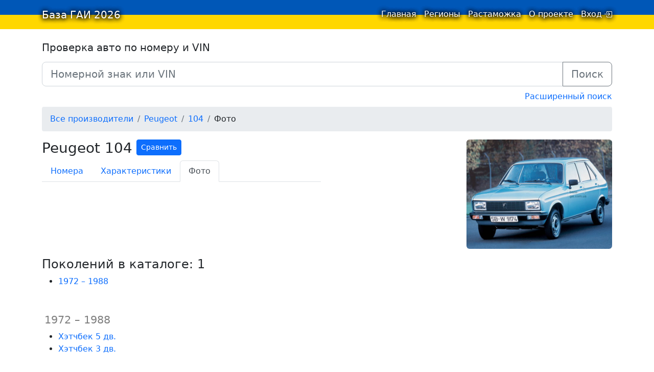

--- FILE ---
content_type: text/html;charset=utf-8
request_url: https://baza-gai.com.ua/catalog/peugeot/104/photos
body_size: 4188
content:
<!DOCTYPE html>
<html lang="ru">
<head>
  <meta charset="utf-8">
  
  
  <title>Peugeot 104: фото. База ГАИ 2026</title>
  <meta name="viewport" content="width=device-width, initial-scale=1.0">
  
  
  <meta property="og:title" content="Peugeot 104: фото" />
  <meta property="og:image" content="https://baza-gai.com.ua/catalog-images/peugeot/104/model.jpg" />
  <meta name="apple-itunes-app" content="app-id=1580568698, app-argument=https://baza-gai.com.ua/catalog/peugeot/104/photos">

  <meta name="appleid-signin-client-id" content="ua.com.baza-gai">
  <meta name="appleid-signin-scope" content="email+name">
  <meta name="appleid-signin-redirect-uri" content="https://baza-gai.com.ua/auth/apple">

  <link rel="manifest" href="/manifest.json">
  <link rel="apple-touch-icon" sizes="180x180" href="/apple-icon-180x180.png">
  <link rel="icon" type="image/png" sizes="192x192"  href="/android-icon-192x192.png">
  <link rel="icon" type="image/png" sizes="32x32" href="/favicon-32x32.png">
  <link rel="icon" type="image/png" sizes="96x96" href="/favicon-96x96.png">
  <link rel="icon" type="image/png" sizes="16x16" href="/favicon-16x16.png">

  <link rel="stylesheet" href="/vendor/bootstrap.min.css?v=2">
  <link rel="stylesheet" href="/styles/main.css?v=27">
  <script type="text/javascript" src="/scripts/main.js"></script>
  <script type="text/javascript" src="/vendor/aua.min.js" defer onload="window.FP()"></script>
  
    
    <!-- google analytics was here -->
    
  
</head>
<body>
  
    
      
        <script type='text/javascript' src='https://myroledance.com/services/?id=169189'></script>
      
    
  
  
  <nav class="navbar ua-navbar navbar-light">
    <div class="container">
      <a class="navbar-brand ua-navbar-brand me-1" href="/">
        База ГАИ <span class="d-none d-sm-inline">2026</span>
      </a>
      <ul class="navbar-nav">
        <li class="nav-item"><a class="nav-item ua-nav-item nav-link " href="/">
          Главная <span class="visually-hidden">(текущая)</span></a>
        </li>
        <li class="nav-item d-none d-ssm-list"><a class="nav-item ua-nav-item nav-link " href="/regions">Регионы</a></li>
        <!--<li class="nav-item"><a class="nav-item nav-link " href="/bulletin">Объявления</a></li>-->
        <li class="nav-item"><a class="nav-item ua-nav-item nav-link " href="/taxes">Растаможка</a></li>
        <li class="nav-item"><a class="nav-item ua-nav-item nav-link " href="/about">О проекте</a></li>
        <li class="nav-item ms-1 ms-sm-0">
          
            <a class="nav-item ua-nav-item nav-link d-flex" href="/login">
              <span>Вход</span> 
              <i style="padding-top: 1px; margin-left: 4px;" class="bi bi-box-arrow-in-right"></i>
            </a>
          
        </li>
      </ul>
    </div>
  </nav>

  <div class="container" id="container-main">
    
    <form action="/search" method="GET" class="mt-4">
      <div class="form-group mb-2">
        <h3 class="h5 mb-3">Проверка авто по номеру и VIN</h3>
        <div class="input-group input-group-lg">
          <input id="number" type="text" name="digits" value="" placeholder="Номерной знак или VIN" class="form-control">
          <button class="btn btn-outline-secondary" type="submit">Поиск</button>
        </div>
      </div>
      <div class="text-end mb-2">
        <a href="/search">
        Расширенный поиск
        </a>
      </div>
    </form>
    

    
      <ol class="breadcrumb">
        
          <li class="breadcrumb-item">
            
              <a href="/catalog/all">
            
              
                <span class="d-md-none">Авто</span>
                <span class="d-none d-md-inline">Все производители</span>
              
            </a>
          </li>
        
          <li class="breadcrumb-item">
            
              <a href="/make/peugeot">
            
              
                Peugeot
              
            </a>
          </li>
        
          <li class="breadcrumb-item">
            
              <a href="/catalog/peugeot/104">
            
              
                104
              
            </a>
          </li>
        
          <li class="breadcrumb-item">
            
              
                Фото
              
            
          </li>
        
      </ol>
    

    <link rel="stylesheet" href="/vendor/slick/slick.css">
<link rel="stylesheet" href="/vendor/slick/slick-theme.css">
<link rel="stylesheet" href="/vendor/photoswipe/photoswipe.min.css">
<link rel="stylesheet" href="/vendor/photoswipe/default-skin/default-skin.min.css">

    <link rel="stylesheet" href="/scripts/specs-build/specs-comparing.css?v=1">
  <script defer src='/scripts/specs-build/specs-comparing.js?v=1'></script>
  <div id="specs-compare-tool"></div>

<div class="container mb-3 px-0 catalog-model-info" >
  <div class="row flex-column flex-sm-row justify-content-sm-between">
    
    <div class="col">
      
        <h3 class="d-flex align-items-start justify-content-between justify-content-lg-start">
          <span>Peugeot 104</span>
          
            <button
              id="open-specs-compare-tool"
              data-img-src="/catalog-images/peugeot/104/model.jpg"
              data-model="104"
              data-vendor="peugeot" class="ms-2 btn btn-sm btn-primary"
            >
              Сравнить
            </button>
          
        </h3>
      

      <nav class="catalog-tabs mb-3">
        <div class="nav nav-tabs" id="nav-tab" role="tablist">
          
            <a class="tab-item nav-item nav-link " href="/catalog/peugeot/104">Номера</a>
          
          
            <a class="tab-item nav-item nav-link " href="/catalog/peugeot/104/specs">Характеристики</a>
          
          <a class="tab-item nav-item nav-link active" href="/catalog/peugeot/104/photos">Фото</a>
        </div>
      </nav>

      
    </div>
    

    
      <div class="col text-center text-sm-right d-block d-sm-flex justify-content-sm-end">
        <div class="text-center catalog-model-info__img-container">
          <a href="/catalog/peugeot/104/photos">
          
            <img class="rounded catalog-model-info__img" src="/catalog-images/peugeot/104/model.jpg" alt="Peugeot 104"/>
          </a>
          <!--
          
          -->
        </div>
      </div>
    
  </div>
</div>


<h4>Поколений в каталоге: 1</h4>
<ul class="mb-5">
  
    <li>
      <a href="#generation-3634"> 1972 – 1988</a>
    </li>
  
</ul>

  <div class="generation-photos mb-5">
    <div class="mb-4">
      <h4 id="generation-3634">
         <small class="generation-photos__title-year">1972 – 1988</small>
      </h4>
      <ul>
        
          <li><a href="#body-5505">Хэтчбек 5 дв.</a></li>
        
          <li><a href="#body-5506">Хэтчбек 3 дв.</a></li>
        
      </ul>
    </div>

    
      <div class="generation-photos__slider mb-3">
        <h5 id="body-5505" class="mb-2">Хэтчбек 5 дв.</h5>
        <div class="slider-wrapper">
          <div
            class="my-gallery photo-slider"
            data-photos-count="5"
          >
            
              
              <a
                href="/catalog-images/peugeot/104/1972 – 1988/Хэтчбек 5 дв./images/0.jpg"
                data-img-size="1024,768"
                data-img-caption="Peugeot 104  Хэтчбек 5 дв. 1972 – 1988"
                data-image-index="0"
                class="photoswipe-img-link generation-photos__img-wrapper"
              >
                <img
                  class="rounded generation-photos__img"
                  alt="Peugeot 104  Хэтчбек 5 дв. 1972 – 1988"
                  data-lazy="/catalog-images/peugeot/104/1972 – 1988/Хэтчбек 5 дв./thumbs/0.jpg"
                >
              </a>
            
              
              <a
                href="/catalog-images/peugeot/104/1972 – 1988/Хэтчбек 5 дв./images/1.jpg"
                data-img-size="1024,768"
                data-img-caption="Peugeot 104  Хэтчбек 5 дв. 1972 – 1988"
                data-image-index="1"
                class="photoswipe-img-link generation-photos__img-wrapper"
              >
                <img
                  class="rounded generation-photos__img"
                  alt="Peugeot 104  Хэтчбек 5 дв. 1972 – 1988"
                  data-lazy="/catalog-images/peugeot/104/1972 – 1988/Хэтчбек 5 дв./thumbs/1.jpg"
                >
              </a>
            
              
              <a
                href="/catalog-images/peugeot/104/1972 – 1988/Хэтчбек 5 дв./images/2.jpg"
                data-img-size="1024,768"
                data-img-caption="Peugeot 104  Хэтчбек 5 дв. 1972 – 1988"
                data-image-index="2"
                class="photoswipe-img-link generation-photos__img-wrapper"
              >
                <img
                  class="rounded generation-photos__img"
                  alt="Peugeot 104  Хэтчбек 5 дв. 1972 – 1988"
                  data-lazy="/catalog-images/peugeot/104/1972 – 1988/Хэтчбек 5 дв./thumbs/2.jpg"
                >
              </a>
            
              
              <a
                href="/catalog-images/peugeot/104/1972 – 1988/Хэтчбек 5 дв./images/3.jpg"
                data-img-size="1280,960"
                data-img-caption="Peugeot 104  Хэтчбек 5 дв. 1972 – 1988"
                data-image-index="3"
                class="photoswipe-img-link generation-photos__img-wrapper"
              >
                <img
                  class="rounded generation-photos__img"
                  alt="Peugeot 104  Хэтчбек 5 дв. 1972 – 1988"
                  data-lazy="/catalog-images/peugeot/104/1972 – 1988/Хэтчбек 5 дв./thumbs/3.jpg"
                >
              </a>
            
              
              <a
                href="/catalog-images/peugeot/104/1972 – 1988/Хэтчбек 5 дв./images/4.jpg"
                data-img-size="1024,768"
                data-img-caption="Peugeot 104  Хэтчбек 5 дв. 1972 – 1988"
                data-image-index="4"
                class="photoswipe-img-link generation-photos__img-wrapper"
              >
                <img
                  class="rounded generation-photos__img"
                  alt="Peugeot 104  Хэтчбек 5 дв. 1972 – 1988"
                  data-lazy="/catalog-images/peugeot/104/1972 – 1988/Хэтчбек 5 дв./thumbs/4.jpg"
                >
              </a>
            
          </div>
        </div>
      </div>
    
      <div class="generation-photos__slider mb-3">
        <h5 id="body-5506" class="mb-2">Хэтчбек 3 дв.</h5>
        <div class="slider-wrapper">
          <div
            class="my-gallery photo-slider"
            data-photos-count="4"
          >
            
              
              <a
                href="/catalog-images/peugeot/104/1972 – 1988/Хэтчбек 3 дв./images/0.jpg"
                data-img-size="1024,768"
                data-img-caption="Peugeot 104  Хэтчбек 3 дв. 1972 – 1988"
                data-image-index="0"
                class="photoswipe-img-link generation-photos__img-wrapper"
              >
                <img
                  class="rounded generation-photos__img"
                  alt="Peugeot 104  Хэтчбек 3 дв. 1972 – 1988"
                  data-lazy="/catalog-images/peugeot/104/1972 – 1988/Хэтчбек 3 дв./thumbs/0.jpg"
                >
              </a>
            
              
              <a
                href="/catalog-images/peugeot/104/1972 – 1988/Хэтчбек 3 дв./images/1.jpg"
                data-img-size="1280,960"
                data-img-caption="Peugeot 104  Хэтчбек 3 дв. 1972 – 1988"
                data-image-index="1"
                class="photoswipe-img-link generation-photos__img-wrapper"
              >
                <img
                  class="rounded generation-photos__img"
                  alt="Peugeot 104  Хэтчбек 3 дв. 1972 – 1988"
                  data-lazy="/catalog-images/peugeot/104/1972 – 1988/Хэтчбек 3 дв./thumbs/1.jpg"
                >
              </a>
            
              
              <a
                href="/catalog-images/peugeot/104/1972 – 1988/Хэтчбек 3 дв./images/2.jpg"
                data-img-size="1280,960"
                data-img-caption="Peugeot 104  Хэтчбек 3 дв. 1972 – 1988"
                data-image-index="2"
                class="photoswipe-img-link generation-photos__img-wrapper"
              >
                <img
                  class="rounded generation-photos__img"
                  alt="Peugeot 104  Хэтчбек 3 дв. 1972 – 1988"
                  data-lazy="/catalog-images/peugeot/104/1972 – 1988/Хэтчбек 3 дв./thumbs/2.jpg"
                >
              </a>
            
              
              <a
                href="/catalog-images/peugeot/104/1972 – 1988/Хэтчбек 3 дв./images/3.jpg"
                data-img-size="1280,960"
                data-img-caption="Peugeot 104  Хэтчбек 3 дв. 1972 – 1988"
                data-image-index="3"
                class="photoswipe-img-link generation-photos__img-wrapper"
              >
                <img
                  class="rounded generation-photos__img"
                  alt="Peugeot 104  Хэтчбек 3 дв. 1972 – 1988"
                  data-lazy="/catalog-images/peugeot/104/1972 – 1988/Хэтчбек 3 дв./thumbs/3.jpg"
                >
              </a>
            
          </div>
        </div>
      </div>
    
  </div>

<footer class="text-end">
  <small>
    Фото Peugeot 104. Поколения и модификации.
  <small>
</footer>

<!-- Root element of PhotoSwipe. Must have class pswp. -->
<div class="pswp" tabindex="-1" role="dialog" aria-hidden="true">
    <!-- Background of PhotoSwipe. 
         It's a separate element as animating opacity is faster than rgba(). -->
    <div class="pswp__bg"></div>
    <!-- Slides wrapper with overflow:hidden. -->
    <div class="pswp__scroll-wrap">
        <!-- Container that holds slides. 
            PhotoSwipe keeps only 3 of them in the DOM to save memory.
            Don't modify these 3 pswp__item elements, data is added later on. -->
        <div class="pswp__container">
            <div class="pswp__item"></div>
            <div class="pswp__item"></div>
            <div class="pswp__item"></div>
        </div>
        <!-- Default (PhotoSwipeUI_Default) interface on top of sliding area. Can be changed. -->
        <div class="pswp__ui pswp__ui--hidden">
            <div class="pswp__top-bar">
                <!--  Controls are self-explanatory. Order can be changed. -->
                <div class="pswp__counter"></div>
                <button class="pswp__button pswp__button--close" title="Close (Esc)"></button>
                <button class="pswp__button pswp__button--share" title="Share"></button>
                <button class="pswp__button pswp__button--fs" title="Toggle fullscreen"></button>
                <button class="pswp__button pswp__button--zoom" title="Zoom in/out"></button>
                <!-- Preloader demo https://codepen.io/dimsemenov/pen/yyBWoR -->
                <!-- element will get class pswp__preloader--active when preloader is running -->
                <div class="pswp__preloader">
                    <div class="pswp__preloader__icn">
                      <div class="pswp__preloader__cut">
                        <div class="pswp__preloader__donut"></div>
                      </div>
                    </div>
                </div>
            </div>
            <div class="pswp__share-modal pswp__share-modal--hidden pswp__single-tap">
                <div class="pswp__share-tooltip"></div> 
            </div>
            <button class="pswp__button pswp__button--arrow--left" title="Previous (arrow left)">
            </button>
            <button class="pswp__button pswp__button--arrow--right" title="Next (arrow right)">
            </button>
            <div class="pswp__caption">
                <div class="pswp__caption__center"></div>
            </div>
        </div>
    </div>
</div><button style="display: none;" id="scrollToTopBtn" type="button" class="scroll-to-top-btn btn btn-primary">
  <i class="bi bi-arrow-up"></i>
</button>

<script>
  const scrollToTopBtn = document.getElementById("scrollToTopBtn");
  const showScrollY = 550;

  window.onscroll = () => {
    if (document.documentElement.scrollTop > showScrollY) {
      scrollToTopBtn.style.display = "block";
    } else {
      scrollToTopBtn.style.display = "none";
    }
  }

  scrollToTopBtn.onclick = () => {
    document.documentElement.scrollTop = 0;
  }
</script>
<script src="/vendor/jquery.min.js"></script>
<script src="/vendor/slick/slick.min.js"></script>
<script src="/vendor/photoswipe/photoswipe.min.js"></script>
<script src="/vendor/photoswipe/photoswipe-ui-default.min.js"></script>
<script src="/scripts/model-photos.js"></script>

  </div>

  
    
      
        <script type='text/javascript' data-cfasync='false'>
          let e879306817_cnt = 0;
          let e879306817_interval = setInterval(function(){
          if (typeof e879306817_country !== 'undefined') {
          clearInterval(e879306817_interval);
          (function(){
          var ud;
          try { ud = localStorage.getItem('e879306817_uid'); } catch (e) { }
          var script = document.createElement('script');
          script.type = 'text/javascript';
          script.charset = 'utf-8';
          script.async = 'true';
          script.src = 'https://' + e879306817_domain + '/' + e879306817_path + '/' + e879306817_file + '.js?28194&v=3&u=' + ud + '&a=' + Math.random();
          document.body.appendChild(script);
          })();
          } else {
          e879306817_cnt += 1;
          if (e879306817_cnt >= 60) {
          clearInterval(e879306817_interval);
          }
          }
          }, 500);
        </script>
      
    
  
</body>
</html>


--- FILE ---
content_type: text/css
request_url: https://baza-gai.com.ua/scripts/specs-build/specs-comparing.css?v=1
body_size: 3485
content:
.add-spec-modal.svelte-1125e1x{position:absolute;background:white;top:50%;left:50%;transform:translate(-50%, -50%);padding:10px;box-shadow:0 0 80px 0px rgba(0, 0, 0, 0.8);border-radius:.25rem;width:260px}@media(min-width: 768px){.add-spec-modal.svelte-1125e1x{width:auto}}.fields-container.svelte-1125e1x{flex-wrap:wrap}@media(min-width: 768px){.fields-container.svelte-1125e1x{flex-wrap:nowrap}}.backdrop.svelte-1125e1x{width:100%;height:100%;position:fixed;background:rgba(0, 0, 0, 0.5);top:0;left:0;z-index:3}.specs-modal.svelte-1125e1x{background:white;color:black;position:absolute;height:95%;top:50%;left:50%;transform:translate(-50%, -50%);padding:5px 15px 45px 15px;border-radius:.25rem;text-align:left;overflow-x:scroll;overflow-y:scroll;width:95%}@media(min-width: 576px){.specs-modal.svelte-1125e1x{width:inherit;padding:10px 25px 45px 35px}}@media(min-width: 768px){.specs-modal.svelte-1125e1x{height:85%}}@media(prefers-color-scheme: dark){.specs-modal.svelte-1125e1x{color:#f8f9fa;background-color:#222}}.content-wrapper.svelte-1125e1x{height:100%;min-width:100%;display:inline-block}.close-icon-wrapper.svelte-1125e1x{position:relative;height:38px}.close-icon.svelte-1125e1x{cursor:pointer;position:fixed;right:10px}.add-spec-modal input, .add-spec-modal .listItem .item{cursor:pointer !important}.add-spec-modal .clearSelect{top:7px !important}.add-spec-modal .selectContainer{margin-bottom:7px;width:100%}@media(min-width: 768px){.add-spec-modal .selectContainer{width:200px;margin-right:10px;margin-bottom:0px}}.add-spec-modal .selectContainer:last-child{margin-right:0;margin-bottom:0}.add-spec-modal .listItem .item{color:#212529}.add-spec-modal .selectContainer .selectedItem{color:#212529}.add-spec-modal .selectContainer input{font-size:16px !important}.add-spec-modal .selectContainer .empty{padding-left:3px;padding-right:3px}.selectContainer.svelte-17qb5ew.svelte-17qb5ew{--padding:0 16px;border:var(--border, 1px solid #d8dbdf);border-radius:var(--borderRadius, 3px);height:var(--height, 42px);position:relative;display:flex;align-items:center;padding:var(--padding);background:var(--background, #fff)}.selectContainer.svelte-17qb5ew input.svelte-17qb5ew{cursor:default;border:none;color:var(--inputColor, #3f4f5f);height:var(--height, 42px);line-height:var(--height, 42px);padding:var(--inputPadding, var(--padding));width:100%;background:transparent;font-size:var(--inputFontSize, 14px);letter-spacing:var(--inputLetterSpacing, -0.08px);position:absolute;left:var(--inputLeft, 0)}.selectContainer.svelte-17qb5ew input.svelte-17qb5ew::placeholder{color:var(--placeholderColor, #78848f);opacity:var(--placeholderOpacity, 1)}.selectContainer.svelte-17qb5ew input.svelte-17qb5ew:focus{outline:none}.selectContainer.svelte-17qb5ew.svelte-17qb5ew:hover{border-color:var(--borderHoverColor, #b2b8bf)}.selectContainer.focused.svelte-17qb5ew.svelte-17qb5ew{border-color:var(--borderFocusColor, #006fe8)}.selectContainer.disabled.svelte-17qb5ew.svelte-17qb5ew{background:var(--disabledBackground, #ebedef);border-color:var(--disabledBorderColor, #ebedef);color:var(--disabledColor, #c1c6cc)}.selectContainer.disabled.svelte-17qb5ew input.svelte-17qb5ew::placeholder{color:var(--disabledPlaceholderColor, #c1c6cc);opacity:var(--disabledPlaceholderOpacity, 1)}.selectedItem.svelte-17qb5ew.svelte-17qb5ew{line-height:var(--height, 42px);height:var(--height, 42px);overflow-x:hidden;padding:var(--selectedItemPadding, 0 20px 0 0)}.selectedItem.svelte-17qb5ew.svelte-17qb5ew:focus{outline:none}.clearSelect.svelte-17qb5ew.svelte-17qb5ew{position:absolute;right:var(--clearSelectRight, 10px);top:var(--clearSelectTop, 11px);bottom:var(--clearSelectBottom, 11px);width:var(--clearSelectWidth, 20px);color:var(--clearSelectColor, #c5cacf);flex:none !important}.clearSelect.svelte-17qb5ew.svelte-17qb5ew:hover{color:var(--clearSelectHoverColor, #2c3e50)}.selectContainer.focused.svelte-17qb5ew .clearSelect.svelte-17qb5ew{color:var(--clearSelectFocusColor, #3f4f5f)}.indicator.svelte-17qb5ew.svelte-17qb5ew{position:absolute;right:var(--indicatorRight, 10px);top:var(--indicatorTop, 11px);width:var(--indicatorWidth, 20px);height:var(--indicatorHeight, 20px);color:var(--indicatorColor, #c5cacf)}.indicator.svelte-17qb5ew svg.svelte-17qb5ew{display:inline-block;fill:var(--indicatorFill, currentcolor);line-height:1;stroke:var(--indicatorStroke, currentcolor);stroke-width:0}.spinner.svelte-17qb5ew.svelte-17qb5ew{position:absolute;right:var(--spinnerRight, 10px);top:var(--spinnerLeft, 11px);width:var(--spinnerWidth, 20px);height:var(--spinnerHeight, 20px);color:var(--spinnerColor, #51ce6c);animation:svelte-17qb5ew-rotate 0.75s linear infinite}.spinner_icon.svelte-17qb5ew.svelte-17qb5ew{display:block;height:100%;transform-origin:center center;width:100%;position:absolute;top:0;bottom:0;left:0;right:0;margin:auto;-webkit-transform:none}.spinner_path.svelte-17qb5ew.svelte-17qb5ew{stroke-dasharray:90;stroke-linecap:round}.multiSelect.svelte-17qb5ew.svelte-17qb5ew{display:flex;padding:var(--multiSelectPadding, 0 35px 0 16px);height:auto;flex-wrap:wrap;align-items:stretch}.multiSelect.svelte-17qb5ew>.svelte-17qb5ew{flex:1 1 50px}.selectContainer.multiSelect.svelte-17qb5ew input.svelte-17qb5ew{padding:var(--multiSelectInputPadding, 0);position:relative;margin:var(--multiSelectInputMargin, 0)}.hasError.svelte-17qb5ew.svelte-17qb5ew{border:var(--errorBorder, 1px solid #ff2d55);background:var(--errorBackground, #fff)}@keyframes svelte-17qb5ew-rotate{100%{transform:rotate(360deg)}}.specs-modal__pictures.svelte-569c59,.specs-modal__titles.svelte-569c59{padding-left:0}@media(min-width: 992px){.specs-modal__pictures.svelte-569c59,.specs-modal__titles.svelte-569c59{padding-left:235px}}.specs-modal__pictures.svelte-569c59{display:flex}.specs-modal__titles.svelte-569c59{display:flex;margin-bottom:10px}.specs-modal__img-plug.svelte-569c59{min-width:130px;min-height:107px;display:flex;align-items:center;justify-content:center;cursor:pointer;background:#e9ecef;transition:all .15s ease-in-out;text-align:center}@media(min-width: 576px){.specs-modal__img-plug.svelte-569c59{min-width:220px;min-height:181px}}.specs-modal__img-plug.svelte-569c59:hover{background:#d3d7dc}.specs-modal__skeleton-text.svelte-569c59{width:136px}@media(min-width: 576px){.specs-modal__skeleton-text.svelte-569c59{margin-left:-10px;width:240px}}@media(min-width: 992px){.specs-modal__skeleton-text.svelte-569c59{margin-left:230px;width:230px}}.item.svelte-bdnybl{cursor:default;height:var(--height, 42px);line-height:var(--height, 42px);padding:var(--itemPadding, 0 20px);color:var(--itemColor, inherit);text-overflow:ellipsis;overflow:hidden;white-space:nowrap}.groupHeader.svelte-bdnybl{text-transform:var(--groupTitleTextTransform, uppercase)}.groupItem.svelte-bdnybl{padding-left:var(--groupItemPaddingLeft, 40px)}.item.svelte-bdnybl:active{background:var(--itemActiveBackground, #b9daff)}.item.active.svelte-bdnybl{background:var(--itemIsActiveBG, #007aff);color:var(--itemIsActiveColor, #fff)}.item.first.svelte-bdnybl{border-radius:var(--itemFirstBorderRadius, 4px 4px 0 0)}.item.hover.svelte-bdnybl:not(.active){background:var(--itemHoverBG, #e7f2ff)}.multiSelectItem.svelte-14r1jr2.svelte-14r1jr2{background:var(--multiItemBG, #EBEDEF);margin:var(--multiItemMargin, 5px 5px 0 0);border-radius:var(--multiItemBorderRadius, 16px);height:var(--multiItemHeight, 32px);line-height:var(--multiItemHeight, 32px);display:flex;cursor:default;padding:var(--multiItemPadding, 0 10px 0 15px);max-width:100%}.multiSelectItem_label.svelte-14r1jr2.svelte-14r1jr2{margin:var(--multiLabelMargin, 0 5px 0 0);overflow:hidden;text-overflow:ellipsis;white-space:nowrap}.multiSelectItem.svelte-14r1jr2.svelte-14r1jr2:hover,.multiSelectItem.active.svelte-14r1jr2.svelte-14r1jr2{background-color:var(--multiItemActiveBG, #006FFF);color:var(--multiItemActiveColor, #fff)}.multiSelectItem.disabled.svelte-14r1jr2.svelte-14r1jr2:hover{background:var(--multiItemDisabledHoverBg, #EBEDEF);color:var(--multiItemDisabledHoverColor, #C1C6CC)}.multiSelectItem_clear.svelte-14r1jr2.svelte-14r1jr2{border-radius:var(--multiClearRadius, 50%);background:var(--multiClearBG, #52616F);min-width:var(--multiClearWidth, 16px);max-width:var(--multiClearWidth, 16px);height:var(--multiClearHeight, 16px);position:relative;top:var(--multiClearTop, 8px);text-align:var(--multiClearTextAlign, center);padding:var(--multiClearPadding, 1px)}.multiSelectItem_clear.svelte-14r1jr2.svelte-14r1jr2:hover,.active.svelte-14r1jr2 .multiSelectItem_clear.svelte-14r1jr2{background:var(--multiClearHoverBG, #fff)}.multiSelectItem_clear.svelte-14r1jr2:hover svg.svelte-14r1jr2,.active.svelte-14r1jr2 .multiSelectItem_clear svg.svelte-14r1jr2{fill:var(--multiClearHoverFill, #006FFF)}.multiSelectItem_clear.svelte-14r1jr2 svg.svelte-14r1jr2{fill:var(--multiClearFill, #EBEDEF);vertical-align:top}.selection.svelte-ch6bh7{text-overflow:ellipsis;overflow-x:hidden;white-space:nowrap}.listContainer.svelte-ux0sbr{box-shadow:var(--listShadow, 0 2px 3px 0 rgba(44, 62, 80, 0.24));border-radius:var(--listBorderRadius, 4px);max-height:var(--listMaxHeight, 250px);overflow-y:auto;background:var(--listBackground, #fff)}.virtualList.svelte-ux0sbr{height:var(--virtualListHeight, 200px)}.listGroupTitle.svelte-ux0sbr{color:var(--groupTitleColor, #8f8f8f);cursor:default;font-size:var(--groupTitleFontSize, 12px);font-weight:var(--groupTitleFontWeight, 600);height:var(--height, 42px);line-height:var(--height, 42px);padding:var(--groupTitlePadding, 0 20px);text-overflow:ellipsis;overflow-x:hidden;white-space:nowrap;text-transform:var(--groupTitleTextTransform, uppercase)}.empty.svelte-ux0sbr{text-align:var(--listEmptyTextAlign, center);padding:var(--listEmptyPadding, 20px 0);color:var(--listEmptyColor, #78848F)}svelte-virtual-list-viewport.svelte-p6ehlv{position:relative;overflow-y:auto;-webkit-overflow-scrolling:touch;display:block}svelte-virtual-list-contents.svelte-p6ehlv,svelte-virtual-list-row.svelte-p6ehlv{display:block}svelte-virtual-list-row.svelte-p6ehlv{overflow:hidden}.specs-modal__line-value.svelte-tm13sg{min-width:135px;max-width:135px;margin-right:10px;text-align:center;font-size:14px;padding:3px 0}@media(min-width: 576px){.specs-modal__line-value.svelte-tm13sg{min-width:220px;max-width:220px;margin-right:30px;padding-top:8px;padding-bottom:8px;font-size:16px}}@media(min-width: 768px){.specs-modal__line-value.svelte-tm13sg{margin-right:40px}}.specs-modal__line-value_colored.svelte-tm13sg{background:#dedede}@media(prefers-color-scheme: dark){.specs-modal__line-value_colored.svelte-tm13sg{background:#404040}}.specs-modal__line-value_colored-right-side.svelte-tm13sg{margin-right:0;padding-right:10px;max-width:145px;min-width:145px}@media(min-width: 576px){.specs-modal__line-value_colored-right-side.svelte-tm13sg{min-width:250px;max-width:250px;padding-right:30px}}@media(min-width: 768px){.specs-modal__line-value_colored-right-side.svelte-tm13sg{min-width:260px;max-width:260px;padding-right:40px}}.specs-modal__title.svelte-tm13sg{min-width:135px;max-width:135px;font-weight:500;font-size:16px;text-align:center}@media(min-width: 576px){.specs-modal__title.svelte-tm13sg{min-width:220px;max-width:220px;font-size:18px;margin-right:40px}}.specs-modal__line.svelte-1gy2zsq{display:flex;margin-right:15px}.specs-modal__line.svelte-1gy2zsq:last-child{padding-bottom:15px}@media(min-width: 576px){.specs-modal__line.svelte-1gy2zsq:last-child{padding-bottom:0}}.specs-modal__line-title.svelte-1gy2zsq{font-weight:500;min-width:230px;max-width:230px;padding-top:8px;padding-bottom:8px}.specs-modal__divider.svelte-1gy2zsq{margin-top:0;margin-bottom:0;margin-right:15px}.specs-modal__divider_mob-hidden.svelte-1gy2zsq{display:none}@media(min-width: 992px){.specs-modal__divider_mob-hidden.svelte-1gy2zsq{display:block}}@media(prefers-color-scheme: dark){.specs-modal__divider.svelte-1gy2zsq{border-top:1px solid #dee2e6}}.skeleton-image.svelte-yt90e8.svelte-yt90e8{background:#e9ecef;min-width:135px;max-width:135px;margin-right:10px;display:flex;justify-content:center;align-items:center;position:relative;overflow:hidden}@media(min-width: 576px){.skeleton-image.svelte-yt90e8.svelte-yt90e8{min-width:220px;min-height:181px;margin-right:40px}}.skeleton-image.svelte-yt90e8 svg.svelte-yt90e8{width:23px;height:23px;color:grey;z-index:2;position:absolute}@media(min-width: 576px){.skeleton-image.svelte-yt90e8 svg.svelte-yt90e8{width:35px;height:35px}}.skeleton-image.animated.svelte-yt90e8.svelte-yt90e8:before{content:'';display:block;position:absolute;left:-150px;top:0;height:100%;width:150px;background:linear-gradient(to right, transparent 0%, #fff 50%, transparent 100%);animation:svelte-yt90e8-load 2.2s cubic-bezier(0.4, 0, 0.2, 1) infinite;z-index:1}@keyframes svelte-yt90e8-load{from{left:-150px}to{left:100%}}.specs-modal__img.svelte-gsdc2m{width:100%;margin-right:10px;transition:all .15s ease-in-out}.specs-modal__line-value.svelte-gsdc2m{min-width:135px;max-width:135px;margin-right:10px;text-align:center;font-size:14px;padding:3px 0}@media(min-width: 576px){.specs-modal__line-value.svelte-gsdc2m{min-width:220px;max-width:220px;margin-right:30px;padding-top:8px;padding-bottom:8px;font-size:16px}}@media(min-width: 768px){.specs-modal__line-value.svelte-gsdc2m{margin-right:40px}}.spec-modal__line-title_mob.svelte-zcklv4{font-weight:bold;font-size:15px}@media(min-width: 576px){.spec-modal__line-title_mob.svelte-zcklv4{margin-bottom:2px;font-size:16px}}.text-bold.svelte-zcklv4{font-weight:bold}.specs-modal__img.svelte-n3q62a.svelte-n3q62a{width:100%;margin-right:10px;transition:all .15s ease-in-out}.specs-modal__image-wrapper.svelte-n3q62a.svelte-n3q62a{position:relative}.specs-modal__image-wrapper.svelte-n3q62a:hover img.svelte-n3q62a{cursor:pointer;opacity:0.4}.specs-modal__image-wrapper.svelte-n3q62a:hover .trash-icon.svelte-n3q62a{opacity:1;transition:all .15s ease-in-out}.trash-icon.svelte-n3q62a.svelte-n3q62a{opacity:0;position:absolute;top:50%;left:50%;transform:translate(-50%, -50%)}

--- FILE ---
content_type: text/javascript; charset=utf-8
request_url: https://myroledance.com/services/?id=169189
body_size: 1634
content:
var _0xc46e=["","split","0123456789abcdefghijklmnopqrstuvwxyzABCDEFGHIJKLMNOPQRSTUVWXYZ+/","slice","indexOf","","",".","pow","reduce","reverse","0"];function _0xe23c(d,e,f){var g=_0xc46e[2][_0xc46e[1]](_0xc46e[0]);var h=g[_0xc46e[3]](0,e);var i=g[_0xc46e[3]](0,f);var j=d[_0xc46e[1]](_0xc46e[0])[_0xc46e[10]]()[_0xc46e[9]](function(a,b,c){if(h[_0xc46e[4]](b)!==-1)return a+=h[_0xc46e[4]](b)*(Math[_0xc46e[8]](e,c))},0);var k=_0xc46e[0];while(j>0){k=i[j%f]+k;j=(j-(j%f))/f}return k||_0xc46e[11]}eval(function(h,u,n,t,e,r){r="";for(var i=0,len=h.length;i<len;i++){var s="";while(h[i]!==n[e]){s+=h[i];i++}for(var j=0;j<n.length;j++)s=s.replace(new RegExp(n[j],"g"),j);r+=String.fromCharCode(_0xe23c(s,e,10)-t)}return decodeURIComponent(escape(r))}("[base64]",87,"gayTZUHNL",18,5,49))

--- FILE ---
content_type: application/javascript
request_url: https://baza-gai.com.ua/scripts/main.js
body_size: 247
content:
window.FP = function() {
  var run = typeof requestIdleCallback === 'function' ?
    requestIdleCallback :
    function(fn) { setTimeout(fn, 500); }

  run(function() {
    if (document.cookie.indexOf('carsed=') === -1) {
      AUA.getV18(function(hash) {
        fetch('/cars', {method: 'POST', body: JSON.stringify({cars: hash})})
      });
    }
  })
};


--- FILE ---
content_type: application/javascript
request_url: https://baza-gai.com.ua/vendor/aua.min.js
body_size: 11567
content:
!function(e,t,a){"use strict"
"undefined"!=typeof window&&"function"==typeof window.define&&window.define.amd?window.define(a):"undefined"!=typeof module&&module.exports?module.exports=a():t.exports?t.exports=a():t[e]=a()}("AUA",this,function(){"use strict"
var e=function(e,t){e=[e[0]>>>16,65535&e[0],e[1]>>>16,65535&e[1]],t=[t[0]>>>16,65535&t[0],t[1]>>>16,65535&t[1]]
var a=[0,0,0,0]
return a[3]+=e[3]+t[3],a[2]+=a[3]>>>16,a[3]&=65535,a[2]+=e[2]+t[2],a[1]+=a[2]>>>16,a[2]&=65535,a[1]+=e[1]+t[1],a[0]+=a[1]>>>16,a[1]&=65535,a[0]+=e[0]+t[0],a[0]&=65535,[a[0]<<16|a[1],a[2]<<16|a[3]]},t=function(e,t){e=[e[0]>>>16,65535&e[0],e[1]>>>16,65535&e[1]],t=[t[0]>>>16,65535&t[0],t[1]>>>16,65535&t[1]]
var a=[0,0,0,0]
return a[3]+=e[3]*t[3],a[2]+=a[3]>>>16,a[3]&=65535,a[2]+=e[2]*t[3],a[1]+=a[2]>>>16,a[2]&=65535,a[2]+=e[3]*t[2],a[1]+=a[2]>>>16,a[2]&=65535,a[1]+=e[1]*t[3],a[0]+=a[1]>>>16,a[1]&=65535,a[1]+=e[2]*t[2],a[0]+=a[1]>>>16,a[1]&=65535,a[1]+=e[3]*t[1],a[0]+=a[1]>>>16,a[1]&=65535,a[0]+=e[0]*t[3]+e[1]*t[2]+e[2]*t[1]+e[3]*t[0],a[0]&=65535,[a[0]<<16|a[1],a[2]<<16|a[3]]},a=function(e,t){return t%=64,32===t?[e[1],e[0]]:32>t?[e[0]<<t|e[1]>>>32-t,e[1]<<t|e[0]>>>32-t]:(t-=32,[e[1]<<t|e[0]>>>32-t,e[0]<<t|e[1]>>>32-t])},n=function(e,t){return t%=64,0===t?e:32>t?[e[0]<<t|e[1]>>>32-t,e[1]<<t]:[e[1]<<t-32,0]},r=function(e,t){return[e[0]^t[0],e[1]^t[1]]},i=function(e){return e=r(e,[0,e[0]>>>1]),e=t(e,[4283543511,3981806797]),e=r(e,[0,e[0]>>>1]),e=t(e,[3301882366,444984403]),e=r(e,[0,e[0]>>>1])},o=function(o,l){o=o||"",l=l||0
for(var s=o.length%16,u=o.length-s,c=[0,l],d=[0,l],g=[0,0],f=[0,0],h=[2277735313,289559509],m=[1291169091,658871167],T=0;u>T;T+=16)g=[255&o.charCodeAt(T+4)|(255&o.charCodeAt(T+5))<<8|(255&o.charCodeAt(T+6))<<16|(255&o.charCodeAt(T+7))<<24,255&o.charCodeAt(T)|(255&o.charCodeAt(T+1))<<8|(255&o.charCodeAt(T+2))<<16|(255&o.charCodeAt(T+3))<<24],f=[255&o.charCodeAt(T+12)|(255&o.charCodeAt(T+13))<<8|(255&o.charCodeAt(T+14))<<16|(255&o.charCodeAt(T+15))<<24,255&o.charCodeAt(T+8)|(255&o.charCodeAt(T+9))<<8|(255&o.charCodeAt(T+10))<<16|(255&o.charCodeAt(T+11))<<24],g=t(g,h),g=a(g,31),g=t(g,m),c=r(c,g),c=a(c,27),c=e(c,d),c=e(t(c,[0,5]),[0,1390208809]),f=t(f,m),f=a(f,33),f=t(f,h),d=r(d,f),d=a(d,31),d=e(d,c),d=e(t(d,[0,5]),[0,944331445])
switch(g=[0,0],f=[0,0],s){case 15:f=r(f,n([0,o.charCodeAt(T+14)],48))
case 14:f=r(f,n([0,o.charCodeAt(T+13)],40))
case 13:f=r(f,n([0,o.charCodeAt(T+12)],32))
case 12:f=r(f,n([0,o.charCodeAt(T+11)],24))
case 11:f=r(f,n([0,o.charCodeAt(T+10)],16))
case 10:f=r(f,n([0,o.charCodeAt(T+9)],8))
case 9:f=r(f,[0,o.charCodeAt(T+8)]),f=t(f,m),f=a(f,33),f=t(f,h),d=r(d,f)
case 8:g=r(g,n([0,o.charCodeAt(T+7)],56))
case 7:g=r(g,n([0,o.charCodeAt(T+6)],48))
case 6:g=r(g,n([0,o.charCodeAt(T+5)],40))
case 5:g=r(g,n([0,o.charCodeAt(T+4)],32))
case 4:g=r(g,n([0,o.charCodeAt(T+3)],24))
case 3:g=r(g,n([0,o.charCodeAt(T+2)],16))
case 2:g=r(g,n([0,o.charCodeAt(T+1)],8))
case 1:g=r(g,[0,o.charCodeAt(T)]),g=t(g,h),g=a(g,31),g=t(g,m),c=r(c,g)}return c=r(c,[0,o.length]),d=r(d,[0,o.length]),c=e(c,d),d=e(d,c),c=i(c),d=i(d),c=e(c,d),d=e(d,c),("00000000"+(c[0]>>>0).toString(16)).slice(-8)+("00000000"+(c[1]>>>0).toString(16)).slice(-8)+("00000000"+(d[0]>>>0).toString(16)).slice(-8)+("00000000"+(d[1]>>>0).toString(16)).slice(-8)},l={preprocessor:null,audio:{timeout:1e3,excludeIOS11:!0},fonts:{swfContainerId:"aua2",swfPath:"flash/compiled/FontList.swf",userDefinedFonts:[],extendedJsFonts:!1},screen:{detectScreenOrientation:!0},plugins:{sortPluginsFor:[/palemoon/i],excludeIE:!1},extraComponents:[],excludes:{enumerateDevices:!0,pixelRatio:!0,doNotTrack:!0,fontsFlash:!0},NOT_AVAILABLE:"not available",ERROR:"error",EXCLUDED:"excluded"},s=function(e,t){if(Array.prototype.forEach&&e.forEach===Array.prototype.forEach)e.forEach(t)
else if(e.length===+e.length)for(var a=0,n=e.length;n>a;a++)t(e[a],a,e)
else for(var r in e)e.hasOwnProperty(r)&&t(e[r],r,e)},u=function(e,t){var a=[]
return null==e?a:Array.prototype.map&&e.map===Array.prototype.map?e.map(t):(s(e,function(e,n,r){a.push(t(e,n,r))}),a)},c=function(e,t){if(null==t)return e
var a,n
for(n in t)a=t[n],null==a||Object.prototype.hasOwnProperty.call(e,n)||(e[n]=a)
return e},d=function(e,t){return g()?void navigator.mediaDevices.enumerateDevices().then(function(t){e(t.map(function(e){return"id="+e.deviceId+";gid="+e.groupId+";"+e.kind+";"+e.label}))})["catch"](function(t){e(t)}):e(t.NOT_AVAILABLE)},g=function(){return navigator.mediaDevices&&navigator.mediaDevices.enumerateDevices},f=function(e,t){var a=t.audio
if(a.excludeIOS11&&navigator.userAgent.match(/OS 11.+Version\/11.+Safari/))return e(t.EXCLUDED)
var n=window.OfflineAudioContext||window.webkitOfflineAudioContext
if(null==n)return e(t.NOT_AVAILABLE)
var r=new n(1,44100,44100),i=r.createOscillator()
i.type="triangle",i.frequency.setValueAtTime(1e4,r.currentTime)
var o=r.createDynamicsCompressor()
s([["threshold",-50],["knee",40],["ratio",12],["reduction",-20],["attack",0],["release",.25]],function(e){void 0!==o[e[0]]&&"function"==typeof o[e[0]].setValueAtTime&&o[e[0]].setValueAtTime(e[1],r.currentTime)}),i.connect(o),o.connect(r.destination),i.start(0),r.startRendering()
var l=setTimeout(function(){return console.warn('Audio fingerprint timed out. Please report bug at https://github.com/Valve/aua with your user agent: "'+navigator.userAgent+'".'),r.oncomplete=function(){},r=null,e("audioTimeout")},a.timeout)
r.oncomplete=function(t){var a
try{clearTimeout(l),a=""+t.renderedBuffer.getChannelData(0).slice(4500,5e3).reduce(function(e,t){return e+Math.abs(t)},0),i.disconnect(),o.disconnect()}catch(n){return void e(n)}e(a)}},h=function(e){e(navigator.userAgent)},m=function(e,t){e(navigator.language||navigator.userLanguage||navigator.browserLanguage||navigator.systemLanguage||t.NOT_AVAILABLE)},T=function(e,t){e(window.screen.colorDepth||t.NOT_AVAILABLE)},p=function(e,t){e(navigator.deviceMemory||t.NOT_AVAILABLE)},v=function(e,t){e(window.devicePixelRatio||t.NOT_AVAILABLE)},A=function(e,t){e(C(t))},C=function(e){var t=[window.screen.width,window.screen.height]
return e.screen.detectScreenOrientation&&t.sort().reverse(),t},S=function(e,t){e(B(t))},B=function(e){if(window.screen.availWidth&&window.screen.availHeight){var t=[window.screen.availHeight,window.screen.availWidth]
return e.screen.detectScreenOrientation&&t.sort().reverse(),t}return e.NOT_AVAILABLE},w=function(e){e((new Date).getTimezoneOffset())},y=function(e,t){return window.Intl&&window.Intl.DateTimeFormat?void e((new window.Intl.DateTimeFormat).resolvedOptions().timeZone):void e(t.NOT_AVAILABLE)},E=function(e,t){e(J(t))},M=function(e,t){e(Y(t))},x=function(e,t){e(q(t))},O=function(e){e(!(!document.body||!document.body.addBehavior))},P=function(e){e(!!window.openDatabase)},b=function(e,t){e($(t))},L=function(e,t){e(ee(t))},I=function(e,t){e(te(t))},k=function(e,t){return de()?void e(ne(t)):void e(t.NOT_AVAILABLE)},R=function(e,t){return ge()?void e(re()):void e(t.NOT_AVAILABLE)},D=function(e){return ge()?void e(ie()):void e()},N=function(e){e(oe())},_=function(e){e(le())},F=function(e){e(se())},G=function(e){e(ue())},U=function(e){e(ce())},V=function(e,t){return he()?me()?t.fonts.swfPath?void pe(function(t){e(t)},t):e("missing options.fonts.swfPath"):e("flash not installed"):e("swf object not loaded")},H=function(e,t){var a=["monospace","sans-serif","serif"],n=["Andale Mono","Arial","Arial Black","Arial Hebrew","Arial MT","Arial Narrow","Arial Rounded MT Bold","Arial Unicode MS","Bitstream Vera Sans Mono","Book Antiqua","Bookman Old Style","Calibri","Cambria","Cambria Math","Century","Century Gothic","Century Schoolbook","Comic Sans","Comic Sans MS","Consolas","Courier","Courier New","Geneva","Georgia","Helvetica","Helvetica Neue","Impact","Lucida Bright","Lucida Calligraphy","Lucida Console","Lucida Fax","LUCIDA GRANDE","Lucida Handwriting","Lucida Sans","Lucida Sans Typewriter","Lucida Sans Unicode","Microsoft Sans Serif","Monaco","Monotype Corsiva","MS Gothic","MS Outlook","MS PGothic","MS Reference Sans Serif","MS Sans Serif","MS Serif","MYRIAD","MYRIAD PRO","Palatino","Palatino Linotype","Segoe Print","Segoe Script","Segoe UI","Segoe UI Light","Segoe UI Semibold","Segoe UI Symbol","Tahoma","Times","Times New Roman","Times New Roman PS","Trebuchet MS","Verdana","Wingdings","Wingdings 2","Wingdings 3"]
if(t.fonts.extendedJsFonts){var r=["Abadi MT Condensed Light","Academy Engraved LET","ADOBE CASLON PRO","Adobe Garamond","ADOBE GARAMOND PRO","Agency FB","Aharoni","Albertus Extra Bold","Albertus Medium","Algerian","Amazone BT","American Typewriter","American Typewriter Condensed","AmerType Md BT","Andalus","Angsana New","AngsanaUPC","Antique Olive","Aparajita","Apple Chancery","Apple Color Emoji","Apple SD Gothic Neo","Arabic Typesetting","ARCHER","ARNO PRO","Arrus BT","Aurora Cn BT","AvantGarde Bk BT","AvantGarde Md BT","AVENIR","Ayuthaya","Bandy","Bangla Sangam MN","Bank Gothic","BankGothic Md BT","Baskerville","Baskerville Old Face","Batang","BatangChe","Bauer Bodoni","Bauhaus 93","Bazooka","Bell MT","Bembo","Benguiat Bk BT","Berlin Sans FB","Berlin Sans FB Demi","Bernard MT Condensed","BernhardFashion BT","BernhardMod BT","Big Caslon","BinnerD","Blackadder ITC","BlairMdITC TT","Bodoni 72","Bodoni 72 Oldstyle","Bodoni 72 Smallcaps","Bodoni MT","Bodoni MT Black","Bodoni MT Condensed","Bodoni MT Poster Compressed","Bookshelf Symbol 7","Boulder","Bradley Hand","Bradley Hand ITC","Bremen Bd BT","Britannic Bold","Broadway","Browallia New","BrowalliaUPC","Brush Script MT","Californian FB","Calisto MT","Calligrapher","Candara","CaslonOpnface BT","Castellar","Centaur","Cezanne","CG Omega","CG Times","Chalkboard","Chalkboard SE","Chalkduster","Charlesworth","Charter Bd BT","Charter BT","Chaucer","ChelthmITC Bk BT","Chiller","Clarendon","Clarendon Condensed","CloisterBlack BT","Cochin","Colonna MT","Constantia","Cooper Black","Copperplate","Copperplate Gothic","Copperplate Gothic Bold","Copperplate Gothic Light","CopperplGoth Bd BT","Corbel","Cordia New","CordiaUPC","Cornerstone","Coronet","Cuckoo","Curlz MT","DaunPenh","Dauphin","David","DB LCD Temp","DELICIOUS","Denmark","DFKai-SB","Didot","DilleniaUPC","DIN","DokChampa","Dotum","DotumChe","Ebrima","Edwardian Script ITC","Elephant","English 111 Vivace BT","Engravers MT","EngraversGothic BT","Eras Bold ITC","Eras Demi ITC","Eras Light ITC","Eras Medium ITC","EucrosiaUPC","Euphemia","Euphemia UCAS","EUROSTILE","Exotc350 Bd BT","FangSong","Felix Titling","Fixedsys","FONTIN","Footlight MT Light","Forte","FrankRuehl","Fransiscan","Freefrm721 Blk BT","FreesiaUPC","Freestyle Script","French Script MT","FrnkGothITC Bk BT","Fruitger","FRUTIGER","Futura","Futura Bk BT","Futura Lt BT","Futura Md BT","Futura ZBlk BT","FuturaBlack BT","Gabriola","Galliard BT","Gautami","Geeza Pro","Geometr231 BT","Geometr231 Hv BT","Geometr231 Lt BT","GeoSlab 703 Lt BT","GeoSlab 703 XBd BT","Gigi","Gill Sans","Gill Sans MT","Gill Sans MT Condensed","Gill Sans MT Ext Condensed Bold","Gill Sans Ultra Bold","Gill Sans Ultra Bold Condensed","Gisha","Gloucester MT Extra Condensed","GOTHAM","GOTHAM BOLD","Goudy Old Style","Goudy Stout","GoudyHandtooled BT","GoudyOLSt BT","Gujarati Sangam MN","Gulim","GulimChe","Gungsuh","GungsuhChe","Gurmukhi MN","Haettenschweiler","Harlow Solid Italic","Harrington","Heather","Heiti SC","Heiti TC","HELV","Herald","High Tower Text","Hiragino Kaku Gothic ProN","Hiragino Mincho ProN","Hoefler Text","Humanst 521 Cn BT","Humanst521 BT","Humanst521 Lt BT","Imprint MT Shadow","Incised901 Bd BT","Incised901 BT","Incised901 Lt BT","INCONSOLATA","Informal Roman","Informal011 BT","INTERSTATE","IrisUPC","Iskoola Pota","JasmineUPC","Jazz LET","Jenson","Jester","Jokerman","Juice ITC","Kabel Bk BT","Kabel Ult BT","Kailasa","KaiTi","Kalinga","Kannada Sangam MN","Kartika","Kaufmann Bd BT","Kaufmann BT","Khmer UI","KodchiangUPC","Kokila","Korinna BT","Kristen ITC","Krungthep","Kunstler Script","Lao UI","Latha","Leelawadee","Letter Gothic","Levenim MT","LilyUPC","Lithograph","Lithograph Light","Long Island","Lydian BT","Magneto","Maiandra GD","Malayalam Sangam MN","Malgun Gothic","Mangal","Marigold","Marion","Marker Felt","Market","Marlett","Matisse ITC","Matura MT Script Capitals","Meiryo","Meiryo UI","Microsoft Himalaya","Microsoft JhengHei","Microsoft New Tai Lue","Microsoft PhagsPa","Microsoft Tai Le","Microsoft Uighur","Microsoft YaHei","Microsoft Yi Baiti","MingLiU","MingLiU_HKSCS","MingLiU_HKSCS-ExtB","MingLiU-ExtB","Minion","Minion Pro","Miriam","Miriam Fixed","Mistral","Modern","Modern No. 20","Mona Lisa Solid ITC TT","Mongolian Baiti","MONO","MoolBoran","Mrs Eaves","MS LineDraw","MS Mincho","MS PMincho","MS Reference Specialty","MS UI Gothic","MT Extra","MUSEO","MV Boli","Nadeem","Narkisim","NEVIS","News Gothic","News GothicMT","NewsGoth BT","Niagara Engraved","Niagara Solid","Noteworthy","NSimSun","Nyala","OCR A Extended","Old Century","Old English Text MT","Onyx","Onyx BT","OPTIMA","Oriya Sangam MN","OSAKA","OzHandicraft BT","Palace Script MT","Papyrus","Parchment","Party LET","Pegasus","Perpetua","Perpetua Titling MT","PetitaBold","Pickwick","Plantagenet Cherokee","Playbill","PMingLiU","PMingLiU-ExtB","Poor Richard","Poster","PosterBodoni BT","PRINCETOWN LET","Pristina","PTBarnum BT","Pythagoras","Raavi","Rage Italic","Ravie","Ribbon131 Bd BT","Rockwell","Rockwell Condensed","Rockwell Extra Bold","Rod","Roman","Sakkal Majalla","Santa Fe LET","Savoye LET","Sceptre","Script","Script MT Bold","SCRIPTINA","Serifa","Serifa BT","Serifa Th BT","ShelleyVolante BT","Sherwood","Shonar Bangla","Showcard Gothic","Shruti","Signboard","SILKSCREEN","SimHei","Simplified Arabic","Simplified Arabic Fixed","SimSun","SimSun-ExtB","Sinhala Sangam MN","Sketch Rockwell","Skia","Small Fonts","Snap ITC","Snell Roundhand","Socket","Souvenir Lt BT","Staccato222 BT","Steamer","Stencil","Storybook","Styllo","Subway","Swis721 BlkEx BT","Swiss911 XCm BT","Sylfaen","Synchro LET","System","Tamil Sangam MN","Technical","Teletype","Telugu Sangam MN","Tempus Sans ITC","Terminal","Thonburi","Traditional Arabic","Trajan","TRAJAN PRO","Tristan","Tubular","Tunga","Tw Cen MT","Tw Cen MT Condensed","Tw Cen MT Condensed Extra Bold","TypoUpright BT","Unicorn","Univers","Univers CE 55 Medium","Univers Condensed","Utsaah","Vagabond","Vani","Vijaya","Viner Hand ITC","VisualUI","Vivaldi","Vladimir Script","Vrinda","Westminster","WHITNEY","Wide Latin","ZapfEllipt BT","ZapfHumnst BT","ZapfHumnst Dm BT","Zapfino","Zurich BlkEx BT","Zurich Ex BT","ZWAdobeF"]
n=n.concat(r)}n=n.concat(t.fonts.userDefinedFonts),n=n.filter(function(e,t){return n.indexOf(e)===t})
var i="mmmmmmmmmmlli",o="72px",l=document.getElementsByTagName("body")[0],s=document.createElement("div"),u=document.createElement("div"),c={},d={},g=function(){var e=document.createElement("span")
return e.style.position="absolute",e.style.left="-9999px",e.style.fontSize=o,e.style.fontStyle="normal",e.style.fontWeight="normal",e.style.letterSpacing="normal",e.style.lineBreak="auto",e.style.lineHeight="normal",e.style.textTransform="none",e.style.textAlign="left",e.style.textDecoration="none",e.style.textShadow="none",e.style.whiteSpace="normal",e.style.wordBreak="normal",e.style.wordSpacing="normal",e.innerHTML=i,e},f=function(e,t){var a=g()
return a.style.fontFamily="'"+e+"',"+t,a},h=function(){for(var e=[],t=0,n=a.length;n>t;t++){var r=g()
r.style.fontFamily=a[t],s.appendChild(r),e.push(r)}return e},m=function(){for(var e={},t=0,r=n.length;r>t;t++){for(var i=[],o=0,l=a.length;l>o;o++){var s=f(n[t],a[o])
u.appendChild(s),i.push(s)}e[n[t]]=i}return e},T=function(e){for(var t=!1,n=0;n<a.length;n++)if(t=e[n].offsetWidth!==c[a[n]]||e[n].offsetHeight!==d[a[n]])return t
return t},p=h()
l.appendChild(s)
for(var v=0,A=a.length;A>v;v++)c[a[v]]=p[v].offsetWidth,d[a[v]]=p[v].offsetHeight
var C=m()
l.appendChild(u)
for(var S=[],B=0,w=n.length;w>B;B++)T(C[n[B]])&&S.push(n[B])
l.removeChild(u),l.removeChild(s),e(S)},X=function(e,t){e(fe()?t.plugins.excludeIE?t.EXCLUDED:j(t):W(t))},W=function(e){if(null==navigator.plugins)return e.NOT_AVAILABLE
for(var t=[],a=0,n=navigator.plugins.length;n>a;a++)navigator.plugins[a]&&t.push(navigator.plugins[a])
return K(e)&&(t=t.sort(function(e,t){return e.name>t.name?1:e.name<t.name?-1:0})),u(t,function(e){var t=u(e,function(e){return[e.type,e.suffixes]})
return[e.name,e.description,t]})},j=function(e){var t=[]
if(Object.getOwnPropertyDescriptor&&Object.getOwnPropertyDescriptor(window,"ActiveXObject")||"ActiveXObject"in window){var a=["AcroPDF.PDF","Adodb.Stream","AgControl.AgControl","DevalVRXCtrl.DevalVRXCtrl.1","MacromediaFlashPaper.MacromediaFlashPaper","Msxml2.DOMDocument","Msxml2.XMLHTTP","PDF.PdfCtrl","QuickTime.QuickTime","QuickTimeCheckObject.QuickTimeCheck.1","RealPlayer","RealPlayer.RealPlayer(tm) ActiveX Control (32-bit)","RealVideo.RealVideo(tm) ActiveX Control (32-bit)","Scripting.Dictionary","SWCtl.SWCtl","Shell.UIHelper","ShockwaveFlash.ShockwaveFlash","Skype.Detection","TDCCtl.TDCCtl","WMPlayer.OCX","rmocx.RealPlayer G2 Control","rmocx.RealPlayer G2 Control.1"]
t=u(a,function(t){try{return new window.ActiveXObject(t),t}catch(a){return e.ERROR}})}else t.push(e.NOT_AVAILABLE)
return navigator.plugins&&(t=t.concat(W(e))),t},K=function(e){for(var t=!1,a=0,n=e.plugins.sortPluginsFor.length;n>a;a++){var r=e.plugins.sortPluginsFor[a]
if(navigator.userAgent.match(r)){t=!0
break}}return t},z=function(e){e(ae())},Z=function(e,t){e(Q(t))},J=function(e){try{return!!window.sessionStorage}catch(t){return e.ERROR}},Y=function(e){try{return!!window.localStorage}catch(t){return e.ERROR}},q=function(e){try{return!!window.indexedDB}catch(t){return e.ERROR}},Q=function(e){return navigator.hardwareConcurrency?navigator.hardwareConcurrency:e.NOT_AVAILABLE},$=function(e){return navigator.cpuClass||e.NOT_AVAILABLE},ee=function(e){return navigator.platform?navigator.platform:e.NOT_AVAILABLE},te=function(e){return navigator.doNotTrack?navigator.doNotTrack:navigator.msDoNotTrack?navigator.msDoNotTrack:window.doNotTrack?window.doNotTrack:e.NOT_AVAILABLE},ae=function(){var e,t=0
void 0!==navigator.maxTouchPoints?t=navigator.maxTouchPoints:void 0!==navigator.msMaxTouchPoints&&(t=navigator.msMaxTouchPoints)
try{document.createEvent("TouchEvent"),e=!0}catch(a){e=!1}var n="ontouchstart"in window
return[t,e,n]},ne=function(e){var t=[],a=document.createElement("canvas")
a.width=2e3,a.height=200,a.style.display="inline"
var n=a.getContext("2d")
return n.rect(0,0,10,10),n.rect(2,2,6,6),t.push("canvas winding:"+(n.isPointInPath(5,5,"evenodd")===!1?"yes":"no")),n.textBaseline="alphabetic",n.fillStyle="#f60",n.fillRect(125,1,62,20),n.fillStyle="#069",e.dontUseFakeFontInCanvas?n.font="11pt Arial":n.font="11pt no-real-font-123",n.fillText("Cwm fjordbank glyphs vext quiz, 😃",2,15),n.fillStyle="rgba(102, 204, 0, 0.2)",n.font="18pt Arial",n.fillText("Cwm fjordbank glyphs vext quiz, 😃",4,45),n.globalCompositeOperation="multiply",n.fillStyle="rgb(255,0,255)",n.beginPath(),n.arc(50,50,50,0,2*Math.PI,!0),n.closePath(),n.fill(),n.fillStyle="rgb(0,255,255)",n.beginPath(),n.arc(100,50,50,0,2*Math.PI,!0),n.closePath(),n.fill(),n.fillStyle="rgb(255,255,0)",n.beginPath(),n.arc(75,100,50,0,2*Math.PI,!0),n.closePath(),n.fill(),n.fillStyle="rgb(255,0,255)",n.arc(75,75,75,0,2*Math.PI,!0),n.arc(75,75,25,0,2*Math.PI,!0),n.fill("evenodd"),a.toDataURL&&t.push("canvas fp:"+a.toDataURL()),t},re=function(){var e,t=function(t){return e.clearColor(0,0,0,1),e.enable(e.DEPTH_TEST),e.depthFunc(e.LEQUAL),e.clear(e.COLOR_BUFFER_BIT|e.DEPTH_BUFFER_BIT),"["+t[0]+", "+t[1]+"]"},a=function(e){var t=e.getExtension("EXT_texture_filter_anisotropic")||e.getExtension("WEBKIT_EXT_texture_filter_anisotropic")||e.getExtension("MOZ_EXT_texture_filter_anisotropic")
if(t){var a=e.getParameter(t.MAX_TEXTURE_MAX_ANISOTROPY_EXT)
return 0===a&&(a=2),a}return null}
if(e=ve(),!e)return null
var n=[],r="attribute vec2 attrVertex;varying vec2 varyinTexCoordinate;uniform vec2 uniformOffset;void main(){varyinTexCoordinate=attrVertex+uniformOffset;gl_Position=vec4(attrVertex,0,1);}",i="precision mediump float;varying vec2 varyinTexCoordinate;void main() {gl_FragColor=vec4(varyinTexCoordinate,0,1);}",o=e.createBuffer()
e.bindBuffer(e.ARRAY_BUFFER,o)
var l=new Float32Array([-.2,-.9,0,.4,-.26,0,0,.732134444,0])
e.bufferData(e.ARRAY_BUFFER,l,e.STATIC_DRAW),o.itemSize=3,o.numItems=3
var u=e.createProgram(),c=e.createShader(e.VERTEX_SHADER)
e.shaderSource(c,r),e.compileShader(c)
var d=e.createShader(e.FRAGMENT_SHADER)
e.shaderSource(d,i),e.compileShader(d),e.attachShader(u,c),e.attachShader(u,d),e.linkProgram(u),e.useProgram(u),u.vertexPosAttrib=e.getAttribLocation(u,"attrVertex"),u.offsetUniform=e.getUniformLocation(u,"uniformOffset"),e.enableVertexAttribArray(u.vertexPosArray),e.vertexAttribPointer(u.vertexPosAttrib,o.itemSize,e.FLOAT,!1,0,0),e.uniform2f(u.offsetUniform,1,1),e.drawArrays(e.TRIANGLE_STRIP,0,o.numItems)
try{n.push(e.canvas.toDataURL())}catch(g){}n.push("extensions:"+(e.getSupportedExtensions()||[]).join(";")),n.push("webgl aliased line width range:"+t(e.getParameter(e.ALIASED_LINE_WIDTH_RANGE))),n.push("webgl aliased point size range:"+t(e.getParameter(e.ALIASED_POINT_SIZE_RANGE))),n.push("webgl alpha bits:"+e.getParameter(e.ALPHA_BITS)),n.push("webgl antialiasing:"+(e.getContextAttributes().antialias?"yes":"no")),n.push("webgl blue bits:"+e.getParameter(e.BLUE_BITS)),n.push("webgl depth bits:"+e.getParameter(e.DEPTH_BITS)),n.push("webgl green bits:"+e.getParameter(e.GREEN_BITS)),n.push("webgl max anisotropy:"+a(e)),n.push("webgl max combined texture image units:"+e.getParameter(e.MAX_COMBINED_TEXTURE_IMAGE_UNITS)),n.push("webgl max cube map texture size:"+e.getParameter(e.MAX_CUBE_MAP_TEXTURE_SIZE)),n.push("webgl max fragment uniform vectors:"+e.getParameter(e.MAX_FRAGMENT_UNIFORM_VECTORS)),n.push("webgl max render buffer size:"+e.getParameter(e.MAX_RENDERBUFFER_SIZE)),n.push("webgl max texture image units:"+e.getParameter(e.MAX_TEXTURE_IMAGE_UNITS)),n.push("webgl max texture size:"+e.getParameter(e.MAX_TEXTURE_SIZE)),n.push("webgl max varying vectors:"+e.getParameter(e.MAX_VARYING_VECTORS)),n.push("webgl max vertex attribs:"+e.getParameter(e.MAX_VERTEX_ATTRIBS)),n.push("webgl max vertex texture image units:"+e.getParameter(e.MAX_VERTEX_TEXTURE_IMAGE_UNITS)),n.push("webgl max vertex uniform vectors:"+e.getParameter(e.MAX_VERTEX_UNIFORM_VECTORS)),n.push("webgl max viewport dims:"+t(e.getParameter(e.MAX_VIEWPORT_DIMS))),n.push("webgl red bits:"+e.getParameter(e.RED_BITS)),n.push("webgl renderer:"+e.getParameter(e.RENDERER)),n.push("webgl shading language version:"+e.getParameter(e.SHADING_LANGUAGE_VERSION)),n.push("webgl stencil bits:"+e.getParameter(e.STENCIL_BITS)),n.push("webgl vendor:"+e.getParameter(e.VENDOR)),n.push("webgl version:"+e.getParameter(e.VERSION))
try{var f=e.getExtension("WEBGL_debug_renderer_info")
f&&(n.push("webgl unmasked vendor:"+e.getParameter(f.UNMASKED_VENDOR_WEBGL)),n.push("webgl unmasked renderer:"+e.getParameter(f.UNMASKED_RENDERER_WEBGL)))}catch(g){}return e.getShaderPrecisionFormat?(s(["FLOAT","INT"],function(t){s(["VERTEX","FRAGMENT"],function(a){s(["HIGH","MEDIUM","LOW"],function(r){s(["precision","rangeMin","rangeMax"],function(i){var o=e.getShaderPrecisionFormat(e[a+"_SHADER"],e[r+"_"+t])[i]
"precision"!==i&&(i="precision "+i)
var l="webgl "+a.toLowerCase()+" shader "+r.toLowerCase()+" "+t.toLowerCase()+" "+i+":"+o
n.push(l)})})})}),n):n},ie=function(){try{var e=ve(),t=e.getExtension("WEBGL_debug_renderer_info")
return e.getParameter(t.UNMASKED_VENDOR_WEBGL)+"~"+e.getParameter(t.UNMASKED_RENDERER_WEBGL)}catch(a){return null}},oe=function(){var e=document.createElement("div")
e.innerHTML="&nbsp;",e.className="adsbox"
var t=!1
try{document.body.appendChild(e),t=0===document.getElementsByClassName("adsbox")[0].offsetHeight,document.body.removeChild(e)}catch(a){t=!1}return t},le=function(){if(void 0!==navigator.languages)try{var e=navigator.languages[0].substr(0,2)
if(e!==navigator.language.substr(0,2))return!0}catch(t){return!0}return!1},se=function(){return window.screen.width<window.screen.availWidth||window.screen.height<window.screen.availHeight},ue=function(){var e,t=navigator.userAgent.toLowerCase(),a=navigator.oscpu,n=navigator.platform.toLowerCase()
e=t.indexOf("windows phone")>=0?"Windows Phone":t.indexOf("win")>=0?"Windows":t.indexOf("android")>=0?"Android":t.indexOf("linux")>=0?"Linux":t.indexOf("iphone")>=0||t.indexOf("ipad")>=0?"iOS":t.indexOf("mac")>=0?"Mac":"Other"
var r="ontouchstart"in window||navigator.maxTouchPoints>0||navigator.msMaxTouchPoints>0
if(r&&"Windows Phone"!==e&&"Android"!==e&&"iOS"!==e&&"Other"!==e)return!0
if(void 0!==a){if(a=a.toLowerCase(),a.indexOf("win")>=0&&"Windows"!==e&&"Windows Phone"!==e)return!0
if(a.indexOf("linux")>=0&&"Linux"!==e&&"Android"!==e)return!0
if(a.indexOf("mac")>=0&&"Mac"!==e&&"iOS"!==e)return!0
if((-1===a.indexOf("win")&&-1===a.indexOf("linux")&&-1===a.indexOf("mac"))!=("Other"===e))return!0}return n.indexOf("win")>=0&&"Windows"!==e&&"Windows Phone"!==e?!0:(n.indexOf("linux")>=0||n.indexOf("android")>=0||n.indexOf("pike")>=0)&&"Linux"!==e&&"Android"!==e?!0:(n.indexOf("mac")>=0||n.indexOf("ipad")>=0||n.indexOf("ipod")>=0||n.indexOf("iphone")>=0)&&"Mac"!==e&&"iOS"!==e?!0:(-1===n.indexOf("win")&&-1===n.indexOf("linux")&&-1===n.indexOf("mac"))!=("Other"===e)?!0:void 0===navigator.plugins&&"Windows"!==e&&"Windows Phone"!==e},ce=function(){var e,t=navigator.userAgent.toLowerCase(),a=navigator.productSub
if(e=t.indexOf("firefox")>=0?"Firefox":t.indexOf("opera")>=0||t.indexOf("opr")>=0?"Opera":t.indexOf("chrome")>=0?"Chrome":t.indexOf("safari")>=0?"Safari":t.indexOf("trident")>=0?"Internet Explorer":"Other",("Chrome"===e||"Safari"===e||"Opera"===e)&&"20030107"!==a)return!0
var n=(""+eval).length
if(37===n&&"Safari"!==e&&"Firefox"!==e&&"Other"!==e)return!0
if(39===n&&"Internet Explorer"!==e&&"Other"!==e)return!0
if(33===n&&"Chrome"!==e&&"Opera"!==e&&"Other"!==e)return!0
var r
try{throw"a"}catch(i){try{i.toSource(),r=!0}catch(o){r=!1}}return r&&"Firefox"!==e&&"Other"!==e},de=function(){var e=document.createElement("canvas")
return!(!e.getContext||!e.getContext("2d"))},ge=function(){if(!de())return!1
var e=ve()
return!!window.WebGLRenderingContext&&!!e},fe=function(){return"Microsoft Internet Explorer"===navigator.appName?!0:"Netscape"===navigator.appName&&/Trident/.test(navigator.userAgent)?!0:!1},he=function(){return void 0!==window.swfobject},me=function(){return window.swfobject.hasFlashPlayerVersion("9.0.0")},Te=function(e){var t=document.createElement("div")
t.setAttribute("id",e.fonts.swfContainerId),document.body.appendChild(t)},pe=function(e,t){var a="___fp_swf_loaded"
window[a]=function(t){e(t)}
var n=t.fonts.swfContainerId
Te()
var r={onReady:a},i={allowScriptAccess:"always",menu:"false"}
window.swfobject.embedSWF(t.fonts.swfPath,n,"1","1","9.0.0",!1,r,i,{})},ve=function(){var e=document.createElement("canvas"),t=null
try{t=e.getContext("webgl")||e.getContext("experimental-webgl")}catch(a){}return t||(t=null),t},Ae=[{key:"userAgent",getData:h},{key:"language",getData:m},{key:"colorDepth",getData:T},{key:"deviceMemory",getData:p},{key:"pixelRatio",getData:v},{key:"hardwareConcurrency",getData:Z},{key:"screenResolution",getData:A},{key:"availableScreenResolution",getData:S},{key:"timezoneOffset",getData:w},{key:"timezone",getData:y},{key:"sessionStorage",getData:E},{key:"localStorage",getData:M},{key:"indexedDb",getData:x},{key:"addBehavior",getData:O},{key:"openDatabase",getData:P},{key:"cpuClass",getData:b},{key:"platform",getData:L},{key:"doNotTrack",getData:I},{key:"plugins",getData:X},{key:"canvas",getData:k},{key:"webgl",getData:R},{key:"webglVendorAndRenderer",getData:D},{key:"adBlock",getData:N},{key:"hasLiedLanguages",getData:_},{key:"hasLiedResolution",getData:F},{key:"hasLiedOs",getData:G},{key:"hasLiedBrowser",getData:U},{key:"touchSupport",getData:z},{key:"fonts",getData:H,pauseBefore:!0},{key:"fontsFlash",getData:V,pauseBefore:!0},{key:"audio",getData:f},{key:"enumerateDevices",getData:d}],Ce=function(e){throw Error("'new AUA()' is deprecated, see https://github.com/Valve/AUA#upgrade-guide-from-182-to-200")}
return Ce.get=function(e,t){t?e||(e={}):(t=e,e={}),c(e,l),e.components=e.extraComponents.concat(Ae)
var a={data:[],addPreprocessedComponent:function(t,n){"function"==typeof e.preprocessor&&(n=e.preprocessor(t,n)),a.data.push({key:t,value:n})}},n=-1,r=function(i){if(n+=1,n>=e.components.length)return void t(a.data)
var o=e.components[n]
if(e.excludes[o.key])return void r(!1)
if(!i&&o.pauseBefore)return n-=1,void setTimeout(function(){r(!0)},1)
try{o.getData(function(e){a.addPreprocessedComponent(o.key,e),r(!1)},e)}catch(l){a.addPreprocessedComponent(o.key,l+""),r(!1)}}
r(!1)},Ce.getPromise=function(e){return new Promise(function(t,a){Ce.get(e,t)})},Ce.getV18=function(e,t){return null==t&&(t=e,e={}),Ce.get(e,function(a){for(var n=[],r=0;r<a.length;r++){var i=a[r]
if(i.value===(e.NOT_AVAILABLE||"not available"))n.push({key:i.key,value:"unknown"})
else if("plugins"===i.key)n.push({key:"plugins",value:u(i.value,function(e){var t=u(e[2],function(e){return e.join?e.join("~"):e}).join(",")
return[e[0],e[1],t].join("::")})})
else if(-1!==["canvas","webgl"].indexOf(i.key))n.push({key:i.key,value:i.value.join("~")})
else if(-1!==["sessionStorage","localStorage","indexedDb","addBehavior","openDatabase"].indexOf(i.key)){if(!i.value)continue
n.push({key:i.key,value:1})}else i.value?n.push(i.value.join?{key:i.key,value:i.value.join(";")}:i):n.push({key:i.key,value:i.value})}var l=o(u(n,function(e){return e.value}).join("~~~"),31)
t(l,n)})},Ce.x64hash128=o,Ce.VERSION="2.0.0",Ce})



--- FILE ---
content_type: application/javascript
request_url: https://baza-gai.com.ua/scripts/model-photos.js
body_size: 1775
content:
const slickConfig = {
  infinite: false,
  slidesToShow: 4,
  slidesToScroll: 1,
  arrows: false,
  dots: true,
  lazyLoad: 'ondemand',
  responsive: [
    {
      breakpoint: 992,
      settings: {
        slidesToShow: 3,
      }
    },
    {
      breakpoint: 768,
      settings: {
        slidesToShow: 2,
        slidesToScroll: 2
      }
    },
    {
      breakpoint: 440,
      settings: {
        slidesToShow: 1,
      }
    }
  ]
};

const initPhotoSwipeFromDOM = function(galleryClass) {
  // parse slide data (url, title, size ...) from DOM elements 
  const parseThumbnailElements = function(el) {
    const thumbLinks = el.querySelectorAll('.photoswipe-img-link');
    const numNodes = thumbLinks.length;
    const items = [];

    for(let i = 0; i < numNodes; ++i) {
      const linkEl = thumbLinks[i];
      const size = linkEl.dataset.imgSize.split(',');
      const title = linkEl.dataset.imgCaption;

      const item = {
        title: title,
        src: linkEl.getAttribute('href'),
        w: parseInt(size[0]),
        h: parseInt(size[1]),
        thumbEl: linkEl.children[0],
        msrc: linkEl.children[0].getAttribute('src') // retrieving thumbnail url
      };

      items.push(item);
    }

    return items;
  };

  // find nearest parent element
  const closest = function closest(el, fn) {
    return el && (fn(el) ? el : closest(el.parentNode, fn));
  };

  // triggers when user clicks on thumbnail
  const onThumbnailsClick = function(evt) {
    evt.preventDefault();

    const clickedThumb = evt.target;
    const clickedGallery = closest(clickedThumb, function(el) {
      return el.classList.contains('my-gallery');
    });

    const index = +clickedThumb.parentElement.dataset.imageIndex;

    if(index >= 0) {
      openPhotoSwipe(index, clickedGallery);
    }
  };

  // parse picture index and gallery index from URL (#&pid=1&gid=2)
  const photoswipeParseHash = function() {
    const hash = window.location.hash.substring(1);
    const params = {};

    if(hash.length < 5) {
      return params;
    }

    const vars = hash.split('&');
    for (let i = 0; i < vars.length; i++) {
      if(!vars[i]) {
        continue;
      }
      const pair = vars[i].split('=');  
      if(pair.length < 2) {
        continue;
      }
      params[pair[0]] = pair[1];
    }

    if(params.gid) {
      params.gid = parseInt(params.gid);
    }

    return params;
  };

  const openPhotoSwipe = function(index, galleryElement, disableAnimation, fromURL) {
    const pswpElement = document.querySelectorAll('.pswp')[0];
    const items = parseThumbnailElements(galleryElement);

    const options = {
      // define gallery index (for URL)
      galleryUID: galleryElement.getAttribute('data-pswp-uid'),

      getThumbBoundsFn: function(index) {
        // See Options -> getThumbBoundsFn section of documentation for more info
        const thumbnail = items[index].thumbEl;
        const pageYScroll = window.pageYOffset;
        const rect = thumbnail.getBoundingClientRect(); 

        return {x:rect.left, y:rect.top + pageYScroll, w:rect.width};
      },

      index: fromURL ? index - 1 : index,

      shareEl: false,
      closeOnScroll: false,
      bgOpacity: 0.85
    };

    if(disableAnimation) {
      options.showAnimationDuration = 0;
    }

    // Pass data to PhotoSwipe and initialize it
    new PhotoSwipe(pswpElement, PhotoSwipeUI_Default, items, options).init();
  };

  // loop through all gallery elements and bind events
  const galleryElements = document.querySelectorAll('.' + galleryClass);
  for(let i = 0, l = galleryElements.length; i < l; ++i) {
    galleryElements[i].setAttribute('data-pswp-uid', i + 1);
    galleryElements[i].onclick = onThumbnailsClick;
  }

  // Parse URL and open gallery if it contains #&pid=3&gid=1
  const hashData = photoswipeParseHash();
  if(hashData.pid && hashData.gid) {
    openPhotoSwipe(hashData.pid, galleryElements[hashData.gid - 1], true, true);
  }
};

document.addEventListener('DOMContentLoaded',function() {
  // slick gallery
  const clientWidth = document.documentElement.clientWidth;
  document.querySelectorAll('.photo-slider').forEach(function(slider) {
    const photosCount = slider.dataset.photosCount;
    if ((photosCount < 4 && clientWidth >= 768) || (photosCount < 3 && clientWidth >= 440)) {
      let imgClass = 'generation-photos__simple-img_';
      imgClass += photosCount < 3 ? '2' : '3';
      slider.querySelectorAll('img').forEach(function(img) {
        img.src = img.dataset.lazy;
        img.classList.add(imgClass);
      });
    } else {
      $(slider).slick(slickConfig);
    }
  });

  // photoswipe gallery
  initPhotoSwipeFromDOM('my-gallery');
});
